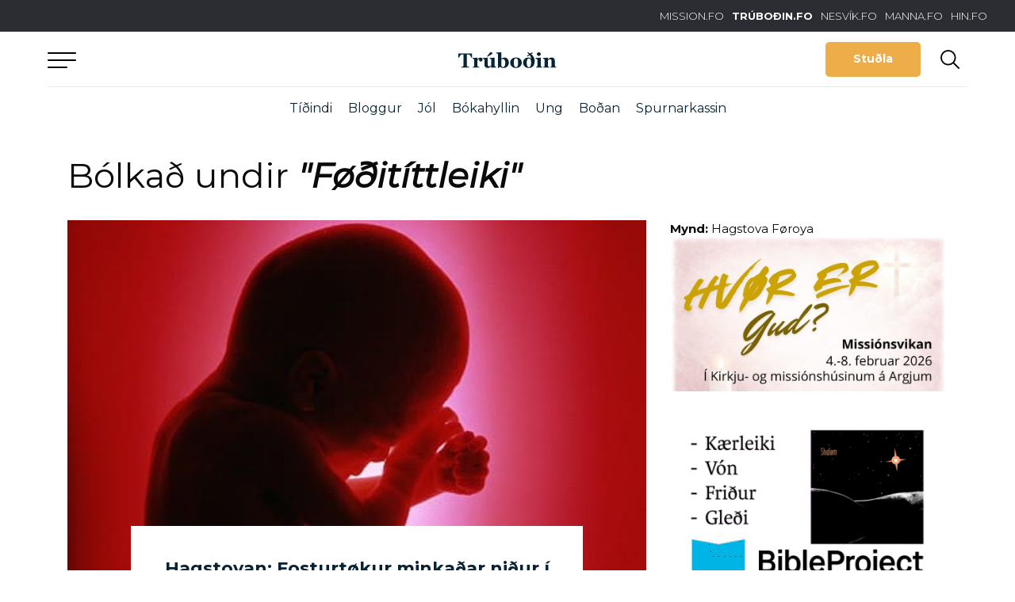

--- FILE ---
content_type: text/html; charset=utf-8
request_url: https://www.google.com/recaptcha/api2/aframe
body_size: 251
content:
<!DOCTYPE HTML><html><head><meta http-equiv="content-type" content="text/html; charset=UTF-8"></head><body><script nonce="6-ExTOKXVEzBbHN3Af5o4Q">/** Anti-fraud and anti-abuse applications only. See google.com/recaptcha */ try{var clients={'sodar':'https://pagead2.googlesyndication.com/pagead/sodar?'};window.addEventListener("message",function(a){try{if(a.source===window.parent){var b=JSON.parse(a.data);var c=clients[b['id']];if(c){var d=document.createElement('img');d.src=c+b['params']+'&rc='+(localStorage.getItem("rc::a")?sessionStorage.getItem("rc::b"):"");window.document.body.appendChild(d);sessionStorage.setItem("rc::e",parseInt(sessionStorage.getItem("rc::e")||0)+1);localStorage.setItem("rc::h",'1769277703338');}}}catch(b){}});window.parent.postMessage("_grecaptcha_ready", "*");}catch(b){}</script></body></html>